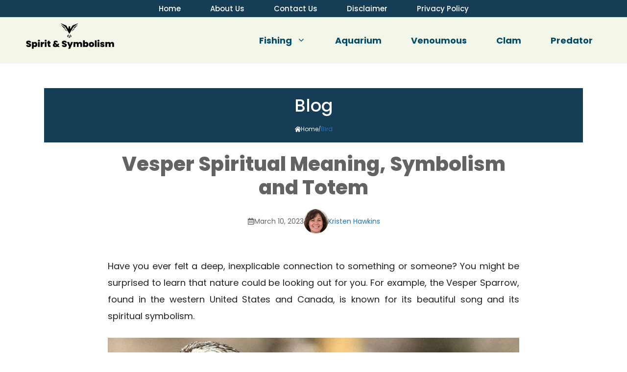

--- FILE ---
content_type: text/html; charset=utf-8
request_url: https://www.google.com/recaptcha/api2/aframe
body_size: 267
content:
<!DOCTYPE HTML><html><head><meta http-equiv="content-type" content="text/html; charset=UTF-8"></head><body><script nonce="awseX3pXo4ZNAI4s9jX5CA">/** Anti-fraud and anti-abuse applications only. See google.com/recaptcha */ try{var clients={'sodar':'https://pagead2.googlesyndication.com/pagead/sodar?'};window.addEventListener("message",function(a){try{if(a.source===window.parent){var b=JSON.parse(a.data);var c=clients[b['id']];if(c){var d=document.createElement('img');d.src=c+b['params']+'&rc='+(localStorage.getItem("rc::a")?sessionStorage.getItem("rc::b"):"");window.document.body.appendChild(d);sessionStorage.setItem("rc::e",parseInt(sessionStorage.getItem("rc::e")||0)+1);localStorage.setItem("rc::h",'1768820143407');}}}catch(b){}});window.parent.postMessage("_grecaptcha_ready", "*");}catch(b){}</script></body></html>